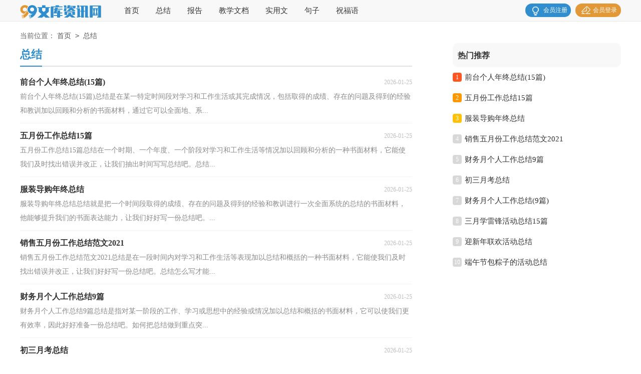

--- FILE ---
content_type: text/html; charset=utf-8
request_url: https://www.idc311.com/zongjie/
body_size: 3319
content:
<!DOCTYPE html>
<html>
<head>
<meta charset="UTF-8">
<meta name="viewport" content="width=device-width, initial-scale=1.0, maximum-scale=1.0, user-scalable=no" />
<meta name="mobile-web-app-capable" content="yes" />
<meta name="format-detection" content="telephone=no">
<title>总结-文库资讯网</title>
<meta name="keywords" content="" />
<meta name="description" content="" />
<link rel="stylesheet" href="https://www.idc311.com/static/css/list.css">
<!--[if IE]>
<link rel="stylesheet" href="https://www.idc311.com/static/css/list.ie.css">
<![endif]-->
</head>
<body>
<div class="header">
    <div class="header_box">
        <a href="https://www.idc311.com/" class="logo"></a>
             <div class="nav">
              <a href="https://www.idc311.com/" title="首页">首页</a>
              <a href="https://www.idc311.com/zongjie/" title="总结">总结</a>
              <a href="https://www.idc311.com/baogao/" title="报告">报告</a>    
              <a href="https://www.idc311.com/jiaoxuewendang/" title="教学文档">教学文档</a>
              <a href="https://www.idc311.com/shiyongwen/" title="实用文">实用文</a>
              <a href="https://www.idc311.com/juzi/" title="句子">句子</a>
              <a href="https://www.idc311.com/zhufuyu/" title="祝福语">祝福语</a>     
              </div>
        <script src="https://www.idc311.com/e/member/login/loginjs.php"></script>
    </div>
</div>
<div class="main">
    <div class="sidebar">当前位置：<a href="https://www.idc311.com/">首页</a>&nbsp;<code>></code>&nbsp;<a href="https://www.idc311.com/zongjie/">总结</a></div>
    <div class="main-left">
        <div class="jjfw_list">
            <div class="jjfw_list_t"><span><em></em>总结</span></div>
            <ul>
                <li>
                    <a href="https://www.idc311.com/zongjie/nianzhongzongjie/92050.html" title="前台个人年终总结(15篇)" target="_blank" >
                        <h2>前台个人年终总结(15篇)</h2><span>2026-01-25</span>
                        <p>前台个人年终总结(15篇)总结是在某一特定时间段对学习和工作生活或其完成情况，包括取得的成绩、存在的问题及得到的经验和教训加以回顾和分析的书面材料，通过它可以全面地、系...</p>
                    </a>
                </li><li>
                    <a href="https://www.idc311.com/zongjie/yuezongjie/92032.html" title="五月份工作总结15篇" target="_blank" >
                        <h2>五月份工作总结15篇</h2><span>2026-01-25</span>
                        <p>五月份工作总结15篇总结在一个时期、一个年度、一个阶段对学习和工作生活等情况加以回顾和分析的一种书面材料，它能使我们及时找出错误并改正，让我们抽出时间写写总结吧。总结...</p>
                    </a>
                </li><li>
                    <a href="https://www.idc311.com/zongjie/nianzhongzongjie/92033.html" title="服装导购年终总结" target="_blank" >
                        <h2>服装导购年终总结</h2><span>2026-01-25</span>
                        <p>服装导购年终总结总结就是把一个时间段取得的成绩、存在的问题及得到的经验和教训进行一次全面系统的总结的书面材料，他能够提升我们的书面表达能力，让我们好好写一份总结吧。...</p>
                    </a>
                </li><li>
                    <a href="https://www.idc311.com/zongjie/yuezongjie/92029.html" title="销售五月份工作总结范文2021" target="_blank" >
                        <h2>销售五月份工作总结范文2021</h2><span>2026-01-25</span>
                        <p>销售五月份工作总结范文2021总结是在一段时间内对学习和工作生活等表现加以总结和概括的一种书面材料，它能使我们及时找出错误并改正，让我们好好写一份总结吧。总结怎么写才能...</p>
                    </a>
                </li><li>
                    <a href="https://www.idc311.com/zongjie/yuezongjie/92020.html" title="财务月个人工作总结9篇" target="_blank" >
                        <h2>财务月个人工作总结9篇</h2><span>2026-01-25</span>
                        <p>财务月个人工作总结9篇总结是指对某一阶段的工作、学习或思想中的经验或情况加以总结和概括的书面材料，它可以使我们更有效率，因此好好准备一份总结吧。如何把总结做到重点突...</p>
                    </a>
                </li><li>
                    <a href="https://www.idc311.com/zongjie/yuezongjie/92013.html" title="初三月考总结" target="_blank" >
                        <h2>初三月考总结</h2><span>2026-01-25</span>
                        <p>初三月考总结总结是指社会团体、企业单位和个人对某一阶段的学习、工作或其完成情况加以回顾和分析，得出教训和一些规律性认识的一种书面材料，他能够提升我们的书面表达能力，因...</p>
                    </a>
                </li><li>
                    <a href="https://www.idc311.com/zongjie/yuezongjie/92006.html" title="财务月个人工作总结(9篇)" target="_blank" >
                        <h2>财务月个人工作总结(9篇)</h2><span>2026-01-24</span>
                        <p>财务月个人工作总结(9篇)总结是在一段时间内对学习和工作生活等表现加以总结和概括的一种书面材料，它在我们的学习、工作中起到呈上启下的作用，因此，让我们写一份总结吧。总结...</p>
                    </a>
                </li><li>
                    <a href="https://www.idc311.com/zongjie/yuezongjie/91991.html" title="三月学雷锋活动总结15篇" target="_blank" >
                        <h2>三月学雷锋活动总结15篇</h2><span>2026-01-24</span>
                        <p>三月学雷锋活动总结15篇总结是在一段时间内对学习和工作生活等表现加以总结和概括的一种书面材料，它可以帮助我们总结以往思想，发扬成绩，不如立即行动起来写一份总结吧。但是总...</p>
                    </a>
                </li><li>
                    <a href="https://www.idc311.com/zongjie/huodongzongjie/91606.html" title="迎新年联欢活动总结" target="_blank" >
                        <h2>迎新年联欢活动总结</h2><span>2026-01-20</span>
                        <p>迎新年联欢活动总结总结是指对某一阶段的工作、学习或思想中的经验或情况加以总结和概括的书面材料，它可以提升我们发现问题的能力，快快来写一份总结吧。但是却发现不知道该写...</p>
                    </a>
                </li><li>
                    <a href="https://www.idc311.com/zongjie/huodongzongjie/91582.html" title="端午节包粽子的活动总结" target="_blank" >
                        <h2>端午节包粽子的活动总结</h2><span>2026-01-20</span>
                        <p>端午节包粽子的活动总结总结是事后对某一阶段的学习或工作情况作加以回顾检查并分析评价的书面材料，它能帮我们理顺知识结构，突出重点，突破难点，因此好好准备一份总结吧。总结怎...</p>
                    </a>
                </li><li>
                    <a href="https://www.idc311.com/zongjie/gongzuozongjie/91092.html" title="护士年终工作总结" target="_blank" >
                        <h2>护士年终工作总结</h2><span>2026-01-15</span>
                        <p>护士年终工作总结总结是在某一时期、某一项目或某些工作告一段落或者全部完成后进行回顾检查、分析评价，从而得出教训和一些规律性认识的一种书面材料，它能够使头脑更加清醒，目...</p>
                    </a>
                </li><li>
                    <a href="https://www.idc311.com/zongjie/gongzuozongjie/91091.html" title="护士年度工作总结" target="_blank" >
                        <h2>护士年度工作总结</h2><span>2026-01-15</span>
                        <p>护士年度工作总结总结就是把一个时段的学习、工作或其完成情况进行一次全面系统的总结，它能使我们及时找出错误并改正，让我们好好写一份总结吧。那么你真的懂得怎么写总结吗？以...</p>
                    </a>
                </li><li>
                    <a href="https://www.idc311.com/zongjie/gongzuozongjie/91085.html" title="公司财务试用期工作总结" target="_blank" >
                        <h2>公司财务试用期工作总结</h2><span>2026-01-15</span>
                        <p>公司财务试用期工作总结总结是对过去一定时期的工作、学习或思想情况进行回顾、分析，并做出客观评价的书面材料，它有助于我们寻找工作和事物发展的规律，从而掌握并运用这些规律...</p>
                    </a>
                </li><li>
                    <a href="https://www.idc311.com/zongjie/gongzuozongjie/91076.html" title="培优补差工作总结" target="_blank" >
                        <h2>培优补差工作总结</h2><span>2026-01-15</span>
                        <p>培优补差工作总结总结是指对某一阶段的工作、学习或思想中的经验或情况加以总结和概括的书面材料，它可以促使我们思考，为此要我们写一份总结。如何把总结做到重点突出呢？以下是...</p>
                    </a>
                </li><li>
                    <a href="https://www.idc311.com/zongjie/gongzuozongjie/91072.html" title="安全员年终工作总结" target="_blank" >
                        <h2>安全员年终工作总结</h2><span>2026-01-15</span>
                        <p>安全员年终工作总结总结是在某一时期、某一项目或某些工作告一段落或者全部完成后进行回顾检查、分析评价，从而得出教训和一些规律性认识的一种书面材料，它能使我们及时找出错...</p>
                    </a>
                </li><li>
                    <a href="https://www.idc311.com/zongjie/gongzuozongjie/91068.html" title="质检员个人年终工作总结" target="_blank" >
                        <h2>质检员个人年终工作总结</h2><span>2026-01-15</span>
                        <p>质检员个人年终工作总结总结就是对一个时期的学习、工作或其完成情况进行一次全面系统的回顾和分析的书面材料，它可以给我们下一阶段的学习和工作生活做指导，不如我们来制定一...</p>
                    </a>
                </li><li>
                    <a href="https://www.idc311.com/zongjie/gongzuozongjie/91067.html" title="幼儿教师年度工作总结" target="_blank" >
                        <h2>幼儿教师年度工作总结</h2><span>2026-01-15</span>
                        <p>幼儿教师年度工作总结总结就是对一个时期的学习、工作或其完成情况进行一次全面系统的回顾和分析的书面材料，它可以有效锻炼我们的语言组织能力，快快来写一份总结吧。那么你真...</p>
                    </a>
                </li><li>
                    <a href="https://www.idc311.com/zongjie/gongzuozongjie/91047.html" title="幼儿园保健工作总结" target="_blank" >
                        <h2>幼儿园保健工作总结</h2><span>2026-01-14</span>
                        <p>幼儿园保健工作总结总结就是把一个时间段取得的成绩、存在的问题及得到的经验和教训进行一次全面系统的总结的书面材料，它能够给人努力工作的动力，让我们好好写一份总结吧。那...</p>
                    </a>
                </li><li>
                    <a href="https://www.idc311.com/zongjie/gongzuozongjie/91046.html" title="销售经理月度工作总结" target="_blank" >
                        <h2>销售经理月度工作总结</h2><span>2026-01-14</span>
                        <p>销售经理月度工作总结总结是对取得的成绩、存在的问题及得到的经验和教训等方面情况进行评价与描述的一种书面材料，它可使零星的、肤浅的、表面的感性认知上升到全面的、系统...</p>
                    </a>
                </li><li>
                    <a href="https://www.idc311.com/zongjie/gongzuozongjie/91044.html" title="语文教师工作总结" target="_blank" >
                        <h2>语文教师工作总结</h2><span>2026-01-14</span>
                        <p>语文教师工作总结总结就是把一个时间段取得的成绩、存在的问题及得到的经验和教训进行一次全面系统的总结的书面材料，它能使我们及时找出错误并改正，快快来写一份总结吧。总结...</p>
                    </a>
                </li>
            </ul>
        </div>
        <div class="yeshu">
            <ul>
                <a href="javascript:;" class="no">首页</a><a href="javascript:;" class="no">上一页</a><li class='thisclass'>1</li><a class="page-numbers" href="/zongjie/index_2.html">2</a><a class="page-numbers" href="/zongjie/index_3.html">3</a><a class="page-numbers" href="/zongjie/index_4.html">4</a><a class="page-numbers" href="/zongjie/index_5.html">5</a><a href="/zongjie/index_2.html">下一页</a><a href="/zongjie/index_136.html">尾页</a>
            </ul>
        </div>
    </div>
    <div class="main-right">
        <div class="right_fix">
            <div class="jjfw_box">
                <div class="jjfw_box_t"><span>热门推荐</span></div>
                <ul>
                    <li><span>1</span><a href="https://www.idc311.com/zongjie/nianzhongzongjie/92050.html" target="_blank" title="前台个人年终总结(15篇)">前台个人年终总结(15篇)</a></li>
                    <li><span>2</span><a href="https://www.idc311.com/zongjie/yuezongjie/92032.html" target="_blank" title="五月份工作总结15篇">五月份工作总结15篇</a></li>
                    <li><span>3</span><a href="https://www.idc311.com/zongjie/nianzhongzongjie/92033.html" target="_blank" title="服装导购年终总结">服装导购年终总结</a></li>
                    <li><span>4</span><a href="https://www.idc311.com/zongjie/yuezongjie/92029.html" target="_blank" title="销售五月份工作总结范文2021">销售五月份工作总结范文2021</a></li>
                    <li><span>5</span><a href="https://www.idc311.com/zongjie/yuezongjie/92020.html" target="_blank" title="财务月个人工作总结9篇">财务月个人工作总结9篇</a></li>
                    <li><span>6</span><a href="https://www.idc311.com/zongjie/yuezongjie/92013.html" target="_blank" title="初三月考总结">初三月考总结</a></li>
                    <li><span>7</span><a href="https://www.idc311.com/zongjie/yuezongjie/92006.html" target="_blank" title="财务月个人工作总结(9篇)">财务月个人工作总结(9篇)</a></li>
                    <li><span>8</span><a href="https://www.idc311.com/zongjie/yuezongjie/91991.html" target="_blank" title="三月学雷锋活动总结15篇">三月学雷锋活动总结15篇</a></li>
                    <li><span>9</span><a href="https://www.idc311.com/zongjie/huodongzongjie/91606.html" target="_blank" title="迎新年联欢活动总结">迎新年联欢活动总结</a></li>
                    <li><span>10</span><a href="https://www.idc311.com/zongjie/huodongzongjie/91582.html" target="_blank" title="端午节包粽子的活动总结">端午节包粽子的活动总结</a></li>
                </ul>
            </div>
        </div>
    </div>
<div class="flink"><ul class="frendLink"></ul><li><b>友情链接</b>:</li>
</div>
</div>
<div class="footer">
    <p>Copyright © 2025 <a target="_blank" title="文库资讯网" href="https://www.idc311.com/">文库资讯网</a> www.idc311.com 版权所有</p>
</div>
</body>
</html>

--- FILE ---
content_type: text/css
request_url: https://www.idc311.com/static/css/list.ie.css
body_size: 1974
content:
@charset "gb2312";
body, div, dl, dt, dd, ul, ol, li, h1, h2, h3, h4, h5, h6, pre, form, fieldset, input, textarea, p, blockquote, th, td {margin: 0;padding: 0;}
table {border-collapse: collapse;border-spacing: 0;width: 100%;line-height: 30px;}
td {line-height: 30px;}
fieldset, img {border: 0 none;}
address,caption,cite,code,dfn,em,th,var{font-style:normal;font-weight:normal}
ol, ul ,li{list-style: none outside none;}
caption, th {text-align: left;}
h1, h2, h3, h4, h5, h6 {font-size: 100%;font-weight: normal;}
a {color: #333;text-decoration: none;font-size: 15px;}
a:hover {text-decoration: underline;}
body,input,button,textarea,select{font-size: 12px;}
u{text-decoration:none;}

/*header*/
.header{height: 42px;margin:0 auto;line-height: 42px;border-bottom: 1px solid #e9e9e9;background: #f8f8f8;}
.header_box{width: 1200px;margin:0 auto;overflow: hidden;}
.logo{float: left;width: 163px;height: 27px;background: url("../img/logo_min.png") no-repeat;margin-top: 10px;background-size: 100%;}
.header .nav{float: left;margin-left: 12px;}
.header .nav a{float: left;margin-left: 33px;font-size: 15px;color: #333;}
.rougao{float: right;margin-top: 7px;}
.rougao a{float: right;font-size: 12px;margin-left:9px;width: 91px;height: 27px;background-color: #308ece;border-radius: 17px;color: #fff;line-height: 27px;}
.rougao .tg{margin-left:0;}
.rougao .tg i{width: 21px;height: 24px;display: block;background: url("../img/ico.png") 1px -27px no-repeat;margin: 0px 4px 2px 11px;float: left;}
.rougao .jianyi{background: #e39837;color:#fff;}
.rougao .jianyi i{float: left;width: 30px;height: 30px;display: block;background: url("../img/ico.png") -18px -28px no-repeat;margin: -1px -3px -2px 8px;}

/*内容*/
.main{width: 1200px;margin: auto;}
/*面包屑*/
.sidebar{width: 100%;float: left;line-height: 30px;font-size: 14px;color: #666;height: 30px;overflow: hidden;margin-top: 13px;}
.sidebar a{color: #585858;padding: 0 4px;font-size: 14px;}
.sidebar span{color: #585858;font-size: 14px;}

.main-left{float:left;width: 783px;}
.jjfw_list{float:left;width: 100%;}
.jjfw_list_t{float: left;width: 100%;border-bottom: 2px solid #e2e2e2;height: 45px;line-height: 45px;margin-bottom: 16px;}
.jjfw_list_t span{float: left;height: 45px;border-bottom: 2px solid #308ece;color: #308ece;font-size: 22px;font-weight: 700;}
.jjfw_list_t em{float: left;}
.jjfw_list ul{float:left;width: 100%;}
.jjfw_list ul li{float:left;width: 100%;border-bottom: 1px solid #f3f3f3;padding-bottom: 10px;margin-bottom: 10px;}
.jjfw_list ul li a{float:left;width: 100%;}
.jjfw_list ul li a h2{float:left;height: 30px;line-height: 30px;font-size: 16px;font-weight: 700;}
.jjfw_list ul li a h2:hover {text-decoration: underline;}
.jjfw_list ul li a span{float: right;height: 30px;line-height: 30px;color: #bfbfbf;font-size: 12px;}
.jjfw_list ul li a p{float:left;width: 100%;line-height: 28px;color: #8a8a8a;font-size: 14px;}

/*page*/
.page{float: left;width: 100%;margin-top: 10px;margin-bottom: 15px;}
.page li.thisclass a{color: #fff;background: #e6a01b;line-height: 28px;padding: 0px 12px;margin-right:8px;float: left;font-size: 14px;}
.page a:hover {background: #e6a01b;color: #fff!important;}
.page a{color: #fff;line-height: 28px;padding: 0px 12px;margin-right:8px;background-color: #2ca6e0;float: left;font-size: 14px;    margin-bottom: 10px;}
.page .thisclass{color: #fff;line-height: 28px;float: left;font-size: 14px;}

.main-right{float:right;width: 336px;}
.jjfw_box{float: left;width: 100%;}
.jjfw_box_t{float: left;width: 94%;height: 35px;line-height: 35px;background: #f8f8f8;padding: 2% 3%;border-radius: 10px;}
.jjfw_box_t span{float: left;color: #333;font-size: 16px;font-weight: 700;}
.jjfw_box ul{float: left;width: 100%;margin-bottom: 5px;}
.jjfw_box ul li{float: left;width: 100%;line-height: 41px;height: 41px;}
.jjfw_box ul li font{float: right;color: #999;font-size: 12px;}
.jjfw_box ul li a{float: left;}
.jjfw_box ul li span{float: left;background: #d8d8d8;height: 18px;width: 18px;color: #fff;line-height: 18px;text-align: center;margin-right: 6px;margin-top: 11px;border-radius: 4px;}
.jjfw_box ul li:nth-child(1) span {background: #ff5722;color: #fff;}
.jjfw_box ul li:nth-child(2) span {background: #ff9800;color: #fff;}
.jjfw_box ul li:nth-child(3) span {background: #ffc107;color: #fff;}

/*友情链接*/
.flink{width: 100%;background: #fafafa;padding: 6px 0;margin-top: 10px;overflow: hidden;float: left;}
.flink ul{width: 1100px;margin: auto;}
.flink b{line-height:22px;font-weight: 400;float: left;font-size:14px;color: #308ece;}
.flink li{line-height: 22px;color: #b7b7b7;margin: 6px 6px;float: left;}
.flink li a{color: #888;font-size: 12px;}
.flink li a:hover{color: #4586f1;}
.yeshu ul{width: 100%;float: left;height: 38px;}
.yeshu ul li{float:left;}
.thisclass{color: white;border: 1px solid #ccc;padding: 4px 10px;font-size: 14px;background: #1686d4;margin-right: 5px;}
.yeshu ul a{margin-right: 6px;border: 1px solid #ccc;padding: 4px 10px;font-size: 14px;float: left;color: #7d7d7d;}
.yeshu ul .word a{font-size:14px;color:#151515;}

/*news-title*/
.news-title {border-bottom: #e4e3e3 1px solid;margin: 20px;padding-bottom: 10px;overflow: hidden;}
.news-title h2 {color: #1487f4;font-size: 16px;font-weight: normal;position: relative;float: left;/* width: 84px; */text-align: center;}
.news-title h2 a { color: #1487f4; }
.news-title h2:after {content: "";background: #1487f4;background: linear-gradient(to right, #0062ff 0%, #00a0ec 100%);width: 100%;height: 2px;position: absolute;bottom: -10px;left: 0;}
/*tags*/
.tags, .tagst { position: relative; overflow: hidden; }
.tags ul, .tagst ul { margin: 0 20px 20px; overflow: hidden }
.tags ul a, .tagst ul a { display: block; float: left; font-size: 12px; width: 10%; text-align: center; height: 16px; margin-bottom: 4px; background-color: #f1f1f1; color: #615f5f; padding: 10px 0; position: relative; overflow: hidden; text-overflow: ellipsis; white-space: nowrap; }
.tags ul a:after, .tags ul a:before , .tagst ul a:after, .tagst ul a:before { content: ""; background: #fff; top: 0; width: 2px; height: 100%; position: absolute; }
.tags ul a:after, .tagst ul a:after{ right: 0; }
.tags ul a:before, .tagst ul a:before{ left: 0 }
.tags ul a:hover, .tagst ul a:hover{ background: #1487f4; color: #fff; }
.box, article { width: 1170px; margin: auto; overflow: hidden }
.whitebg { background: #fff; border: 1px solid #eee; }
.footer {padding-bottom: 10px;margin-top: 15px;background: #3e4445;padding-top: 10px;overflow: hidden;float: left;width: 100%;}
.footer p {width: 100%;text-align: center;color: #eaeaea;font-size: 12px;height: 28px;line-height: 28px;}
.footer p a {color: #eaeaea;font-size: 12px;padding: 0 5px;}